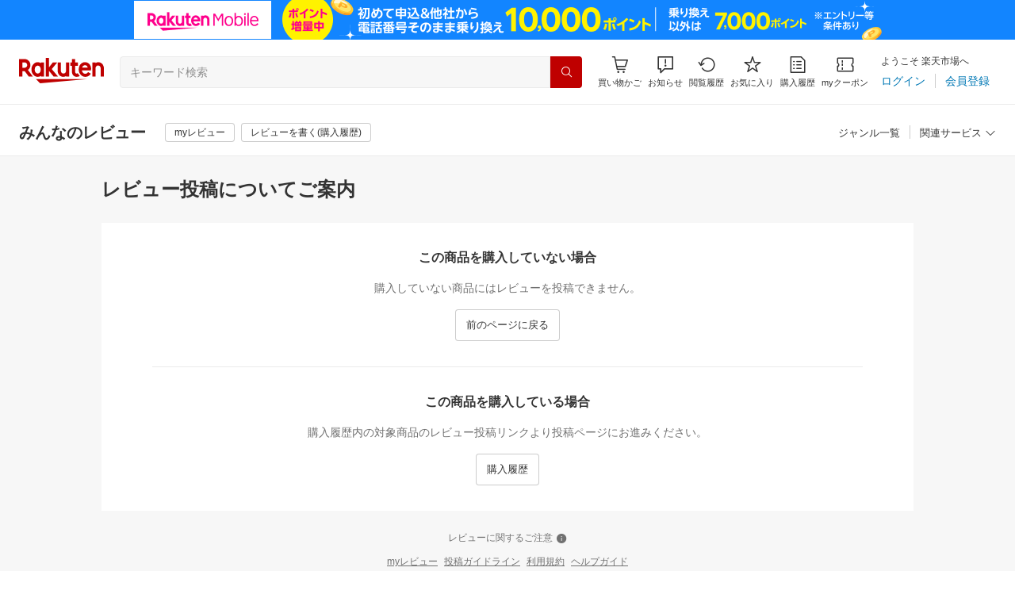

--- FILE ---
content_type: application/javascript
request_url: https://cart-api.step.rakuten.co.jp/rms/mall/cart/count/all/jsonp/?sid=1010&callback=r2jsonp176970451832703426050696873739
body_size: -15
content:
r2jsonp176970451832703426050696873739({"status":"300","message":"cartKey not created.","count":""})